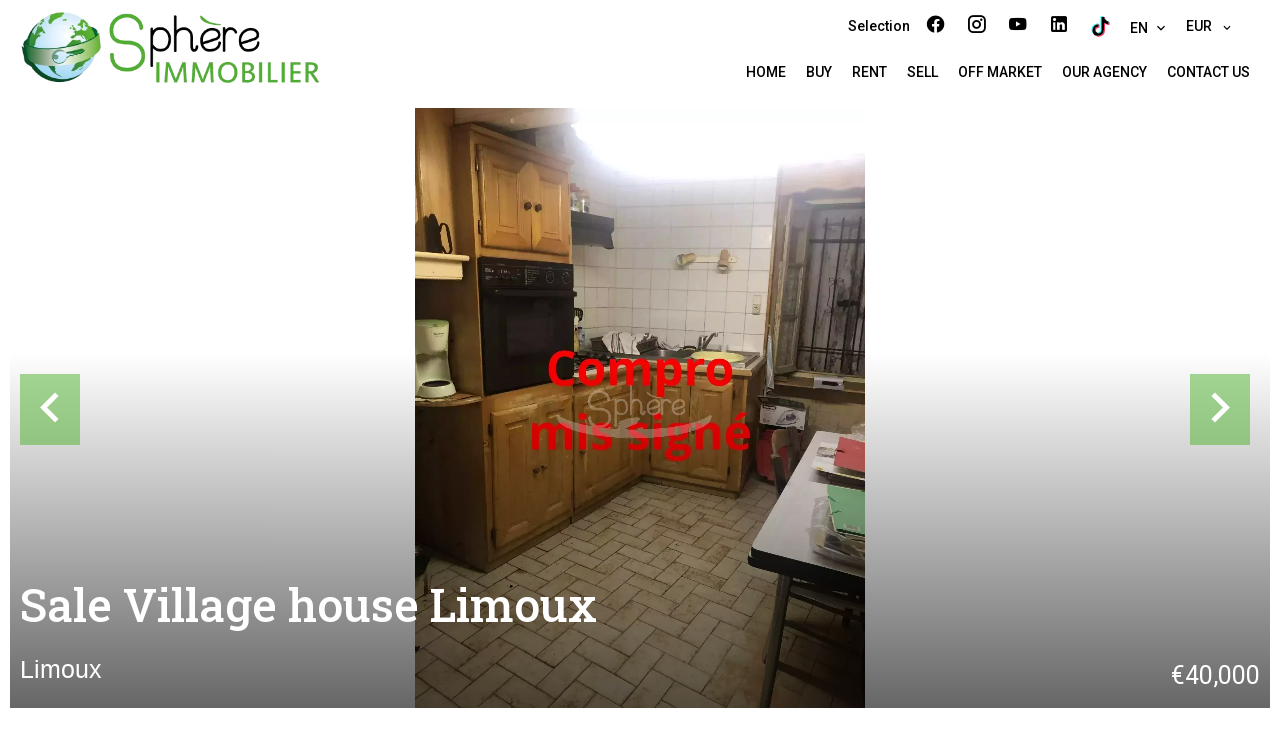

--- FILE ---
content_type: text/html; charset=UTF-8
request_url: https://agence-sphere.com/en/property/sale+house+limoux+82815713
body_size: 14968
content:
<!DOCTYPE html>
<html lang="en" prefix="og: http://ogp.me/ns#">
  <head>

                  <meta charset="UTF-8">
              <title> Property Sale : Village house in Limoux - Agence Sphère.</title>
              <meta name="description" content=" Property Sale : 9 rooms Village house based in Limoux  110 m² - Agence Sphère.">
              <meta property="og:title" content=" Property Sale : Village house in Limoux - Agence Sphère.">
              <meta property="og:description" content=" Property Sale : 9 rooms Village house based in Limoux  110 m² - Agence Sphère.">
              <link rel="canonical" href="https://agence-sphere.com/en/property/sale+house+limoux+82815713">
              <meta property="og:image" content="https://media.apimo.pro/cache/05941fcabcbe183ded595f1980b3d94b_731428eda3_1920-original.jpg">
              <meta property="og:image:width" content="1440">
              <meta property="og:image:height" content="1920">
              <link rel="alternate" href="https://agence-sphere.com/fr/propriete/vente+maison+limoux+maison-de-village+82815713" hreflang="x-default">
              <link rel="alternate" href="https://agence-sphere.com/fr/propriete/vente+maison+limoux+maison-de-village+82815713" hreflang="fr-fr">
              <link rel="alternate" href="https://agence-sphere.com/en/property/sale+house+limoux+82815713" hreflang="en-gb">
              <meta property="og:url" content="https://agence-sphere.com/en/property/sale+house+limoux+82815713">
              <meta name="viewport" content="width=device-width">
          
                                                          <link rel="stylesheet" href="https://d36vnx92dgl2c5.cloudfront.net/vendor/leaflet.markercluster/dist/MarkerCluster.css">                  <link rel="stylesheet" href="https://d36vnx92dgl2c5.cloudfront.net/vendor/leaflet/dist/leaflet.css">                  <link rel="stylesheet" href="https://d36vnx92dgl2c5.cloudfront.net/vendor/Leaflet.fullscreen/dist/leaflet.fullscreen.css">                  <link rel="stylesheet" href="https://d36vnx92dgl2c5.cloudfront.net/vendor/flag-icon-css/css/flag-icon.min.css">                  <link rel="stylesheet" href="https://d36vnx92dgl2c5.cloudfront.net/vendor/select2/dist/css/select2.min.css">                  <link rel="stylesheet" href="https://d36vnx92dgl2c5.cloudfront.net/cache/prod/Zenia-v2/3527/919d0a75f65bda1674124eb1be2f4f1fbc352b89-v1768437144.css">            
                                        <script async src="https://cache.consentframework.com/js/pa/28975/c/u8hMx/stub?lang=en" ></script>                  <script async src="https://choices.consentframework.com/js/pa/28975/c/u8hMx/cmp?lang=en" ></script>                                    <script async src="https://www.googletagmanager.com/gtag/js?id=G-6MYJ51ML8S" ></script>                  <script>
  window.dataLayer = window.dataLayer || [];
  function gtag(){dataLayer.push(arguments);}
  gtag('js', new Date());

  gtag('config', 'G-6MYJ51ML8S');
</script>
                                                                                                                                          
    
    

        
  </head>
  <body class="property chrome  thumbnail eupopup eupopup-bottom">

    <div class="g-recaptcha"></div>
    
    
    	<header>
		<div>
			<div data-id="0" class="zone zone-top-header ">


</div>


			<div data-id="1" class="zone zone-header-left ">

  <div id="6968b2e2a0f53-1" data-module-id="305728" data-instance="1" data-model-namespace="95aa6b577431"
      class="module module-305728 template-2 logo-template-2 module-logo "
            ><a href="/en/" ><img src="https://d36vnx92dgl2c5.cloudfront.net/prod/Zenia-v2/3527/media/17c4ce658773a0d86c395c7916bf05c1.webp"  alt="logo" /></a></div>

</div>


			<div data-id="2" class="zone zone-header-right ">

  <div id="6968b2e2a0ffa-1" data-module-id="305785" data-instance="1" data-model-namespace="1346c3d6a3a6"
      class="module module-305785 template-1 cluster-template-1 module-cluster "
            ><nav id="6968b2e2a31e9-1" data-module-id="305788" data-instance="1" data-model-namespace="f73150204e9d"
      class="module module-305788 template-1 menu-template-1 module-menu inline "
            ><ul><li><a href="/en/selection" target="_self"  data-current=""><span>Selection</span></a></li></ul></nav><div id="6968b2e2a322b-1" data-module-id="305729" data-instance="1" data-model-namespace="baf43ced3a36"
      class="module module-305729 template-1 social-menu-template-1 module-social-menu "
            ><ul><li class="social facebook"><a href="https://www.facebook.com/marielle.garcia.39395/" target="_blank" rel="me"><i class="mdi mdi-facebook"></i><span>Facebook</span></a></li><li class="social instagram"><a href="https://www.instagram.com/sphere.immobilier/" target="_blank" rel="me"><i class="mdi mdi-instagram"></i><span>Instagram</span></a></li><li class="social youtube"><a href="https://youtube.com/channel/#" target="_blank" rel="me"><i class="mdi mdi-youtube"></i><span>Youtube</span></a></li><li class="social linkedin"><a href="https://www.linkedin.com/#" target="_blank" rel="me"><i class="mdi mdi-linkedin"></i><span>Linkedin</span></a></li><li class="social tiktok"><a href="https://www.tiktok.com/#" target="_blank" rel="me"><i class="mdi-bg mdi-tiktok"></i><span>TikTok</span></a></li></ul></div><div id="6968b2e2a324b-1" data-module-id="305787" data-instance="1" data-model-namespace="71e79bc862f1"
      class="module module-305787 template-1 language-template-1 module-language "
            ><div class="hack ApiFieldGroup"><p class="CaptationContent" title="en"><span>en</span></p></div><div class="field-group" data-label="en"><div class="content" style="display:none;"><ul><li ><a href="https://agence-sphere.com/fr/propriete/vente+maison+limoux+maison-de-village+82815713"><span class="culture">
																			français
																	</span></a></li><li  class="current" ><a href="https://agence-sphere.com/en/property/sale+house+limoux+82815713"><span class="culture">
																			English
																	</span></a></li></ul></div></div></div><div id="6968b2e2a3268-1" data-module-id="305810" data-instance="1" data-model-namespace="173eeb525c99"
      class="module module-305810 template-1 currency-template-1 module-currency "
            ><div class="hack ApiFieldGroup"><p class="CaptationContent" title="EUR"><span>EUR</span></p></div><div class="field-group" data-label="EUR"><div class="content" style="display:none;"><form name="currency-form" method="post"><div  class="form-group mb-3 "><div id="currency-form_currency" class="form-control"><input type="radio" id="currency-form_currency_0" name="currency-form[currency]" required="required" value="EUR"/><label for="currency-form_currency_0" class="required">EUR</label></div></div></form></div></div></div></div>
  <nav id="6968b2e2a104b-1" data-module-id="305730" data-instance="1" data-model-namespace="15eb9bd5e02a"
      class="module module-305730 template-1 menu-template-1 module-menu main column "
            ><button><i class="mdi mdi-menu"></i></button><ul><li><a href="/en/" target="_self"  data-current=""><i class="mdi mdi-home"></i><span>Home</span></a></li><li><a href="/en/buy" target="_self"  data-current=""><span>Buy</span></a></li><li><a href="/en/rent" target="_self"  data-current=""><span>Rent</span></a></li><li><a href="/en/sell" target="_self"  data-current=""><span>Sell</span></a></li><li><a href="/en/off-market" target="_self"  data-current=""><span>Off market</span></a></li><li><a href="/en/our-agency" target="_self"  data-current=""><span>Our agency</span></a></li><li><a href="/en/contact-us" target="_self"  data-current=""><span>Contact us</span></a></li></ul></nav>

</div>


		</div>
	</header>

	<section class="wrapper">
			<div data-id="3" class="zone zone-full-width ">

  <div id="6968b2e2a0fa8-1" data-module-id="305746" data-instance="1" data-model-namespace="499354e55fcd"
      class="module module-305746 main template-1 slider-template-1 module-slider 	waiting
"
            ><div class="slider "><div class="" ><a href="https://d36vnx92dgl2c5.cloudfront.net/prod/Zenia-v2/3527/media/69f5a303cdcb693d7f58505c69097ccd.webp" class="click-fullscreen" title="Sale Village house Limoux"><img class="picture portrait" data-position="0" src="https://d36vnx92dgl2c5.cloudfront.net/prod/Zenia-v2/3527/media/69f5a303cdcb693d7f58505c69097ccd.webp" alt="Sale Village house Limoux"></a></a></div><div class="" ><a href="https://d36vnx92dgl2c5.cloudfront.net/prod/Zenia-v2/3527/media/0797e9e494fde29dfd777f7b59f6b7a6.webp" class="click-fullscreen" title="Sale Village house Limoux"><img class="picture portrait img-lazy-load" data-position="1" data-low-src="https://d36vnx92dgl2c5.cloudfront.net/prod/Zenia-v2/3527/media/08eea49ca3ff51c355c7d709b449da8a.webp" data-src="https://d36vnx92dgl2c5.cloudfront.net/prod/Zenia-v2/3527/media/0797e9e494fde29dfd777f7b59f6b7a6.webp" alt="Sale Village house Limoux"></a></a></div><div class="" ><a href="https://d36vnx92dgl2c5.cloudfront.net/prod/Zenia-v2/3527/media/6a8d92334a2ae87c9230e73bda305f36.webp" class="click-fullscreen" title="Sale Village house Limoux"><img class="picture portrait img-lazy-load" data-position="2" data-low-src="https://d36vnx92dgl2c5.cloudfront.net/prod/Zenia-v2/3527/media/f199f1c6d2d77b040ae33c15dbb8e556.webp" data-src="https://d36vnx92dgl2c5.cloudfront.net/prod/Zenia-v2/3527/media/6a8d92334a2ae87c9230e73bda305f36.webp" alt="Sale Village house Limoux"></a></a></div><div class="" ><a href="https://d36vnx92dgl2c5.cloudfront.net/prod/Zenia-v2/3527/media/0c12ec8388ecb9d89c4122aa24b1a305.webp" class="click-fullscreen" title="Sale Village house Limoux"><img class="picture portrait img-lazy-load" data-position="3" data-low-src="https://d36vnx92dgl2c5.cloudfront.net/prod/Zenia-v2/3527/media/18210326b3ed6ba147b8069c9425d25d.webp" data-src="https://d36vnx92dgl2c5.cloudfront.net/prod/Zenia-v2/3527/media/0c12ec8388ecb9d89c4122aa24b1a305.webp" alt="Sale Village house Limoux"></a></a></div><div class="" ><a href="https://d36vnx92dgl2c5.cloudfront.net/prod/Zenia-v2/3527/media/dfa45865c53ec735def42cc37818593c.webp" class="click-fullscreen" title="Sale Village house Limoux"><img class="picture portrait img-lazy-load" data-position="4" data-low-src="https://d36vnx92dgl2c5.cloudfront.net/prod/Zenia-v2/3527/media/562f09d47eff6872d3fb43851ba08444.webp" data-src="https://d36vnx92dgl2c5.cloudfront.net/prod/Zenia-v2/3527/media/dfa45865c53ec735def42cc37818593c.webp" alt="Sale Village house Limoux"></a></a></div><div class="" ><a href="https://d36vnx92dgl2c5.cloudfront.net/prod/Zenia-v2/3527/media/ed8f413d2b0c5d5466aa6457de23017a.webp" class="click-fullscreen" title="Sale Village house Limoux"><img class="picture portrait img-lazy-load" data-position="5" data-low-src="https://d36vnx92dgl2c5.cloudfront.net/prod/Zenia-v2/3527/media/29bafd0243bfd69aaf4d8a06c298626e.webp" data-src="https://d36vnx92dgl2c5.cloudfront.net/prod/Zenia-v2/3527/media/ed8f413d2b0c5d5466aa6457de23017a.webp" alt="Sale Village house Limoux"></a></a></div><div class="" ><a href="https://d36vnx92dgl2c5.cloudfront.net/prod/Zenia-v2/3527/media/41ace8aa3e9de3e700dfe5dcadc4d6ee.webp" class="click-fullscreen" title="Sale Village house Limoux"><img class="picture portrait img-lazy-load" data-position="6" data-low-src="https://d36vnx92dgl2c5.cloudfront.net/prod/Zenia-v2/3527/media/144b02a2118294a554756691fc0c5596.webp" data-src="https://d36vnx92dgl2c5.cloudfront.net/prod/Zenia-v2/3527/media/41ace8aa3e9de3e700dfe5dcadc4d6ee.webp" alt="Sale Village house Limoux"></a></a></div><div class="" ><a href="https://d36vnx92dgl2c5.cloudfront.net/prod/Zenia-v2/3527/media/c088d3bca9a55a1dc33f4eb170fc3d81.webp" class="click-fullscreen" title="Sale Village house Limoux"><img class="picture portrait img-lazy-load" data-position="7" data-low-src="https://d36vnx92dgl2c5.cloudfront.net/prod/Zenia-v2/3527/media/31c88b6a0e8908213cde57eaac7e5f2b.webp" data-src="https://d36vnx92dgl2c5.cloudfront.net/prod/Zenia-v2/3527/media/c088d3bca9a55a1dc33f4eb170fc3d81.webp" alt="Sale Village house Limoux"></a></a></div><div class="" ><a href="https://d36vnx92dgl2c5.cloudfront.net/prod/Zenia-v2/3527/media/7c742307e45bccd5616d01b9047a91c7.webp" class="click-fullscreen" title="Sale Village house Limoux"><img class="picture portrait img-lazy-load" data-position="8" data-low-src="https://d36vnx92dgl2c5.cloudfront.net/prod/Zenia-v2/3527/media/1ac87c6594fe4677c6e66b9031a2768f.webp" data-src="https://d36vnx92dgl2c5.cloudfront.net/prod/Zenia-v2/3527/media/7c742307e45bccd5616d01b9047a91c7.webp" alt="Sale Village house Limoux"></a></a></div><div class="" ><a href="https://d36vnx92dgl2c5.cloudfront.net/prod/Zenia-v2/3527/media/c1871a94629c108f32157a358926dacb.webp" class="click-fullscreen" title="Sale Village house Limoux"><img class="picture portrait img-lazy-load" data-position="9" data-low-src="https://d36vnx92dgl2c5.cloudfront.net/prod/Zenia-v2/3527/media/0de2e3c96d0ffc0f95c6587b4988a459.webp" data-src="https://d36vnx92dgl2c5.cloudfront.net/prod/Zenia-v2/3527/media/c1871a94629c108f32157a358926dacb.webp" alt="Sale Village house Limoux"></a></a></div><div class="" ><a href="https://d36vnx92dgl2c5.cloudfront.net/prod/Zenia-v2/3527/media/01467ff3480ccefa87d7692ebc24e005.webp" class="click-fullscreen" title="Sale Village house Limoux"><img class="picture portrait img-lazy-load" data-position="10" data-low-src="https://d36vnx92dgl2c5.cloudfront.net/prod/Zenia-v2/3527/media/cb2ee05a46816a91eb2b75c716fc1c74.webp" data-src="https://d36vnx92dgl2c5.cloudfront.net/prod/Zenia-v2/3527/media/01467ff3480ccefa87d7692ebc24e005.webp" alt="Sale Village house Limoux"></a></a></div><div class="" ><a href="https://d36vnx92dgl2c5.cloudfront.net/prod/Zenia-v2/3527/media/c581f7bf3dd23a004dbf84a58b07c453.webp" class="click-fullscreen" title="Sale Village house Limoux"><img class="picture portrait img-lazy-load" data-position="11" data-low-src="https://d36vnx92dgl2c5.cloudfront.net/prod/Zenia-v2/3527/media/0bec0a9e2395f0dea7e437f956e103b2.webp" data-src="https://d36vnx92dgl2c5.cloudfront.net/prod/Zenia-v2/3527/media/c581f7bf3dd23a004dbf84a58b07c453.webp" alt="Sale Village house Limoux"></a></a></div><div class="" ><a href="https://d36vnx92dgl2c5.cloudfront.net/prod/Zenia-v2/3527/media/0945611bc76e364e35c5da4cba3ee02b.webp" class="click-fullscreen" title="Sale Village house Limoux"><img class="picture portrait img-lazy-load" data-position="12" data-low-src="https://d36vnx92dgl2c5.cloudfront.net/prod/Zenia-v2/3527/media/e9a959b0b13b5de407602616594d2ef9.webp" data-src="https://d36vnx92dgl2c5.cloudfront.net/prod/Zenia-v2/3527/media/0945611bc76e364e35c5da4cba3ee02b.webp" alt="Sale Village house Limoux"></a></a></div><div class="" ><a href="https://d36vnx92dgl2c5.cloudfront.net/prod/Zenia-v2/3527/media/c3aa083d9f5809e28a64adc645a4f6c9.webp" class="click-fullscreen" title="Sale Village house Limoux"><img class="picture portrait img-lazy-load" data-position="13" data-low-src="https://d36vnx92dgl2c5.cloudfront.net/prod/Zenia-v2/3527/media/7e0c9e0b42ebe95044d9f7ee3a1a3005.webp" data-src="https://d36vnx92dgl2c5.cloudfront.net/prod/Zenia-v2/3527/media/c3aa083d9f5809e28a64adc645a4f6c9.webp" alt="Sale Village house Limoux"></a></a></div><div class="" ><a href="https://d36vnx92dgl2c5.cloudfront.net/prod/Zenia-v2/3527/media/6a661ab2a85ab9459a49721f5959cb4a.webp" class="click-fullscreen" title="Sale Village house Limoux"><img class="picture portrait img-lazy-load" data-position="14" data-low-src="https://d36vnx92dgl2c5.cloudfront.net/prod/Zenia-v2/3527/media/9a54f8623b1ac367dac8b5e1aa689aff.webp" data-src="https://d36vnx92dgl2c5.cloudfront.net/prod/Zenia-v2/3527/media/6a661ab2a85ab9459a49721f5959cb4a.webp" alt="Sale Village house Limoux"></a></a></div><div class="" ><a href="https://d36vnx92dgl2c5.cloudfront.net/prod/Zenia-v2/3527/media/ed8f413d2b0c5d5466aa6457de23017a.webp" class="click-fullscreen" title="Sale Village house Limoux"><img class="picture portrait img-lazy-load" data-position="15" data-low-src="https://d36vnx92dgl2c5.cloudfront.net/prod/Zenia-v2/3527/media/29bafd0243bfd69aaf4d8a06c298626e.webp" data-src="https://d36vnx92dgl2c5.cloudfront.net/prod/Zenia-v2/3527/media/ed8f413d2b0c5d5466aa6457de23017a.webp" alt="Sale Village house Limoux"></a></a></div></div><div class="api-spinner"><div class="bounce1"></div><div class="bounce2"></div><div class="bounce3"></div></div></div>
  <div id="6968b2e2a106e-1" data-module-id="305747" data-instance="1" data-model-namespace="2b9ae6dda0f4"
      class="module module-305747 template-19 property-info-template-19 module-property-info "
            data-property-id="82815713"><h1>Sale Village house Limoux<br><span>Limoux</span><br></h1><p class="price">€40,000</p></div>

</div>


	<section data-id="4" class="zone zone-top-content ">


</section>


	<section class="row-2 clearfix">
		<div data-id="5" class="zone zone-left-content ">

  <div id="6968b2e2a0fd4-1" data-module-id="305748" data-instance="1" data-model-namespace="4cb543595a0b"
      class="module module-305748 template-1 breadcrumb-template-1 module-breadcrumb "
            ><nav><ul><li class="module-breadcrumb-tab"><a href="/en/">Homepage</a></li><li class="module-breadcrumb-tab"><h2><a>Sale village house Limoux, 9 rooms, 4 bedrooms, 110 m², €40,000</a></h2></li></ul></nav></div>
  <div id="6968b2e2a108e-1" data-module-id="305749" data-instance="1" data-model-namespace="323050c17b54"
      class="module module-305749 template-4 property-info-template-4 module-property-info "
            data-property-id="82815713"><div class="module-header"><h3 class="module-header-title">Additional information</h3></div><h3 class="title property-title-4" >Sale Village house Limoux</h3><span class="price">€40,000</span><p class="comment" id="description"></p></div>
  <div id="6968b2e2a1113-1" data-module-id="305824" data-instance="1" data-model-namespace="4171b7e90edd"
      class="module module-305824 template-17 property-info-template-17 module-property-info "
            data-property-id="82815713"><div class="module-header"><h2 class="module-header-title">Other visuals</h2></div><p class="no-information">
      No information available
    </p></div>
  <div id="6968b2e2a1162-1" data-module-id="305756" data-instance="1" data-model-namespace="133879fa5907"
      class="module module-305756 template-1 cluster-template-1 module-cluster "
            ><div id="6968b2e2a4a51-1" data-module-id="305752" data-instance="1" data-model-namespace="c21eb93eda5e"
      class="module module-305752 template-5 property-info-template-5 module-property-info "
            data-property-id="82815713"><div class="module-header"><h3 class="module-header-title">Areas</h3></div><ul><li>
          1 Lobby <span>2 m²</span></li><li>
          1 Kitchen <span>10 m²</span></li><li>
          1 Living-room <span>14 m²</span></li><li>
          1 Dining room <span>17 m²</span></li><li>
          1 Bathroom <span>7 m²</span></li><li>
          1 Garage <span>60 m²</span></li><li>
          1 Bedroom <span>15 m²</span></li><li>
          1 Bedroom <span>13 m²</span></li><li>
          1 Bedroom <span>17 m²</span></li><li>
          1 Bedroom <span>18 m²</span></li><li>
          1 Walk-in wardrobe <span>15 m²</span></li></ul></div><div id="6968b2e2a4a95-1" data-module-id="305753" data-instance="1" data-model-namespace="b49824560d0f"
      class="module module-305753 template-8 property-info-template-8 module-property-info "
            data-property-id="82815713"><div class="module-header"><h3 class="module-header-title">Proximities</h3></div><ul><li>Town centre <span>10 minutes</span></li><li>Primary school <span>10 minutes</span></li><li>Secondary school <span>10 minutes</span></li><li>Doctor <span>10 minutes</span></li><li>Supermarket <span>10 minutes</span></li></ul></div><div id="6968b2e2a4abb-1" data-module-id="305754" data-instance="1" data-model-namespace="347514b6b26d"
      class="module module-305754 template-6 property-info-template-6 module-property-info "
            data-property-id="82815713"><div class="module-header"><h3 class="module-header-title">Services</h3></div><ul class="list-inline list-inline-30"><li>Fireplace</li></ul></div><div id="6968b2e2a4ae2-1" data-module-id="305755" data-instance="1" data-model-namespace="d539806f6c82"
      class="module module-305755 template-7 property-info-template-7 module-property-info "
            data-property-id="82815713"><div class="module-header"><h3 class="module-header-title">Legal notice</h3></div><ul><li>
          Agency fees payable by vendor
                  </li><li>
          Land value tax
          <span>540 € / year</span></li><li>
          Logement à consommation énergétique excessive : classe F
                  </li><li>
          Information on the risks to which this property is exposed is available on the Georisques website: www.georisques.gouv.fr
                  </li></ul></div></div>
  <div id="6968b2e2a11ef-1" data-module-id="305763" data-instance="1" data-model-namespace="82ddb5ec487e"
      class="module module-305763 template-33 property-info-template-33 module-property-info "
            data-property-id="82815713"><div class="module-header"><h2 class="module-header-title">Energy efficiency</h2></div><div class="energy-diagnostics"><div class="diagnostic diagnostic-1"><img src="[data-uri]" alt="Diagnostic Graph"></div><div class="diagnostic diagnostic-2"><img src="[data-uri]" alt="Diagnostic Graph"></div></div></div>

</div>


		<div data-id="6" class="zone zone-right-content ">

  <div id="6968b2e2a1027-1" data-module-id="305846" data-instance="1" data-model-namespace="2085ddfa1128"
      class="module module-305846 template-3 property-info-template-3 module-property-info "
            data-property-id="82815713"><h3 class="title property-title-3"> Summary</h3><div class="summary details clearfix"><ul><li>Reference <span>2239</span></li><li>Rooms <span>9 rooms</span></li><li>Area <span>110 m²</span></li><li>Heating device <span>Central</span></li><li>Heating type <span>Fuel oil</span></li><li>Hot water device <span>Boiler</span></li><li>Hot water access <span>Individual</span></li><li>Waste water <span>Main drainage</span></li><li>Condition <span>Requires renovation</span></li></ul></div></div>
  <div id="6968b2e2a10c6-1" data-module-id="305757" data-instance="1" data-model-namespace="d3cc8c5de84c"
      class="module module-305757 template-1 leafletmap-template-1 module-leaflet-map module-map "
            ><div id="6968b2e2a10c6-1-inner-map" class="inner-map"></div></div>
  <div id="6968b2e2a1181-1" data-module-id="305759" data-instance="1" data-model-namespace="44f6849f090d"
      class="module module-305759 template-3 share-template-3 module-share "
            ><div class="module-header"><h3 class="module-header-title">Share</h3></div><div class="content"><ul><li class="social facebook icon-facebook icon-border"><a href="#"><i class="mdi mdi-facebook"></i><span>Facebook</span></a></li><li class="social twitter icon-twitter icon-border"><a href="#"><i class="mdi mdi-twitter"></i><span>Twitter</span></a></li><li class="social linkedin icon-linkedin icon-border"><a href="#"><i class="mdi mdi-linkedin"></i><span>Linkedin</span></a></li><li class="social whatsapp icon-whatsapp icon-border"><a href="#"><i class="mdi mdi-whatsapp"></i><span>Whatsapp</span></a></li><li class="social email icon-email icon-border"><a href="#popup-6968b2e2a1181-1" id="open-popup-share-6968b2e2a1181-1"><i class="mdi mdi-email"></i><span>email</span></a></li></ul></div><div id="popup-6968b2e2a1181-1" class="popup-module-share popup-module-305759 template-3 mfp-hide"><div class="picture ratioPicture"><img class="picture img-lazy-load"  src="https://d36vnx92dgl2c5.cloudfront.net/prod/Zenia-v2/3527/media/5911cdf1366312d7234d38f56d336fa9.webp" data-src="https://d36vnx92dgl2c5.cloudfront.net/prod/Zenia-v2/3527/media/69f5a303cdcb693d7f58505c69097ccd.webp" alt="13"></div><h2>Sale Village house, Limoux </h2><h3>Share this property by e-mail </h2><form name="share-form-305759" method="post" action="https://agence-sphere.com/en/property/sale+house+limoux+82815713"><div class="field email_from email"><input type="email" id="share-form-305759_email_from" name="share-form-305759[email_from]" required="required" placeholder="Your e-mail" class="" /></div><div class="field email_to email"><input type="email" id="share-form-305759_email_to" name="share-form-305759[email_to]" required="required" placeholder="to" class="" /></div><div class="field message textarea"><textarea id="share-form-305759_message" name="share-form-305759[message]" placeholder="Message" class=""></textarea></div><div class="field recaptcha recaptcha"><script>

                    window.onloadCallback = function() {
                        $('.g-recaptcha').each(function(i, v) {
                            const $placeholder = $(this)

                            $placeholder.data('widget-id', i);

                            grecaptcha.render( this, {
                                callback: function( token ) {

                                    return new Promise(function(resolve, reject) {
                                    if( grecaptcha === undefined ) {
                                        console.log( 'reCaptcha not defined' )
                                        reject()
                                    }

                                    var response = grecaptcha.getResponse( $placeholder.data('widget-id') )
                                    if( !response ) {
                                        console.log( 'Could not get reCaptcha response' )
                                        reject()
                                    }

                                    const $form = $placeholder.closest('form')

                                    $form.find('.g-recaptcha-response').val( token )
                                    // Add a class that will be used to bypass the prevented submit event
                                    $form.addClass('recap-done')
                                    // submit by clicking the submit button of your form
                                    .find('[type="submit"]').trigger('click')
                                    resolve()
                                    grecaptcha.reset( $placeholder.data('widget-id') )
                                    })
                                },
                                sitekey: '6LctG6wUAAAAALSwjJO9bWoLzy3gi7yZn305f91K',
                                size: 'invisible', // This makes the real reCaptcha V2 Invisible
                            });
                        });
                    };

                </script><div class="g-recaptcha" data-sitekey="6LctG6wUAAAAALSwjJO9bWoLzy3gi7yZn305f91K"></div></div><div class="rgpd"><input type="checkbox" required><label>I have read and accept the <a href="/en/legal-notice">privacy policy</a> of this website</label></div><div><button type="submit" id="share-form-305759_submit" name="share-form-305759[submit]" class="submit">Send</button></div></form></div></div>
  <div id="6968b2e2a1215-1" data-module-id="305764" data-instance="1" data-model-namespace="6665651e33e1"
      class="module module-305764 template-1 similar-template-1 module-similar empty "
            ><div class="module-header"><h3 class="module-header-title">Similar properties</h3></div></div>

</div>


	</section>
	<section data-id="7" class="zone zone-bottom-content ">

  <div id="6968b2e2a0ec9-1" data-module-id="305760" data-instance="1" data-model-namespace="6bd4b3e4d7bf"
      class="module module-305760 template-1 cluster-template-1 module-cluster "
            ><div id="6968b2e2a2469-1" data-module-id="305761" data-instance="1" data-model-namespace="0d11e1da27dc"
      class="module module-305761 template-1 user-template-1 module-user "
            ><ul class="listing"><li class=" col col-3"><div class="container"><div class="picture"><div class="userBubble"><a href="/en/team/8660"><img class="img-lazy-load" src="https://d36vnx92dgl2c5.cloudfront.net/prod/Zenia-v2/3527/media/68d03fd8e94bd894ec7f2a0991090f19.webp" alt="Marielle GARCIA"></a></div></div><div class="info"><h3><a href="/en/team/8660">
																		Marielle
									GARCIA
																		</a><em>Company manager</em></h3><p><span class="phone"><i class="mdi mdi-phone"></i><a href="tel:+33468315408">+33 4 68 31 54 08</a></span><span class="mobile"><i class="mdi mdi-cellphone-iphone"></i><a href="tel:+33677832891">+33 6 77 83 28 91</a></span><br><span class="email"><i class="mdi mdi-email-outline"></i><a href="mailto:contact@agence-sphere.com">contact@agence-sphere.com</a></span></p></div></div></li></ul></div><div id="6968b2e2a24cc-1" data-module-id="305762" data-instance="1" data-model-namespace="d3d1b4c95b0a"
      class="module module-305762 template-1 contact-template-1 module-contact "
            ><div class="module-header"><h2 class="module-header-title">Request additional information</h2></div><form name="contact-form-305762" method="post" action="https://agence-sphere.com/en/property/sale+house+limoux+82815713"><div class="field firstname text"><input type="text" id="contact-form-305762_firstname" name="contact-form-305762[firstname]" required="required" placeholder="Firstname" class="" name="firstname" /></div><div class="field lastname text"><input type="text" id="contact-form-305762_lastname" name="contact-form-305762[lastname]" required="required" placeholder="Lastname" class="" name="lastname" /></div><div class="field email email"><input type="email" id="contact-form-305762_email" name="contact-form-305762[email]" required="required" placeholder="E-mail" class="" name="email" /></div><div class="field phone tel"><input id="contact-form-305762_phone" name="contact-form-305762[phone]" required="required" placeholder="Phone" class="" name="phone" type="tel" default-value=""  /></div><div class="field message textarea"><textarea id="contact-form-305762_message" name="contact-form-305762[message]" placeholder="Message" class="" name="message"></textarea></div><div class="field recaptcha recaptcha"><script>

                    window.onloadCallback = function() {
                        $('.g-recaptcha').each(function(i, v) {
                            const $placeholder = $(this)

                            $placeholder.data('widget-id', i);

                            grecaptcha.render( this, {
                                callback: function( token ) {

                                    return new Promise(function(resolve, reject) {
                                    if( grecaptcha === undefined ) {
                                        console.log( 'reCaptcha not defined' )
                                        reject()
                                    }

                                    var response = grecaptcha.getResponse( $placeholder.data('widget-id') )
                                    if( !response ) {
                                        console.log( 'Could not get reCaptcha response' )
                                        reject()
                                    }

                                    const $form = $placeholder.closest('form')

                                    $form.find('.g-recaptcha-response').val( token )
                                    // Add a class that will be used to bypass the prevented submit event
                                    $form.addClass('recap-done')
                                    // submit by clicking the submit button of your form
                                    .find('[type="submit"]').trigger('click')
                                    resolve()
                                    grecaptcha.reset( $placeholder.data('widget-id') )
                                    })
                                },
                                sitekey: '6LctG6wUAAAAALSwjJO9bWoLzy3gi7yZn305f91K',
                                size: 'invisible', // This makes the real reCaptcha V2 Invisible
                            });
                        });
                    };

                </script><div class="g-recaptcha" data-sitekey="6LctG6wUAAAAALSwjJO9bWoLzy3gi7yZn305f91K"></div></div><div class="rgpd"><input type="checkbox" required><label>I have read and accept the <a href="/en/legal-notice">privacy policy</a> of this website</label></div><div><button type="submit" id="contact-form-305762_submit" name="contact-form-305762[submit]" class="submit">
                Send
    </button></div></form></div></div>

</section>


	</section>

	<footer>
		<div data-id="8" class="zone zone-footer ">

  <nav id="6968b2e2a0f80-1" data-module-id="305731" data-instance="1" data-model-namespace="634c0039156f"
      class="module module-305731 template-1 menu-template-1 module-menu inline "
            ><ul><li><a href="/en/" target="_self"  data-current=""><i class="mdi mdi-home"></i><span>Home</span></a></li><li><a href="/en/buy" target="_self"  data-current=""><span>Buy</span></a></li><li><a href="/en/our-agency" target="_self"  data-current=""><span>Our agency</span></a></li><li><a href="/en/contact-us" target="_self"  data-current=""><span>Contact us</span></a></li></ul></nav>
  <div id="6968b2e2a113f-1" data-module-id="305734" data-instance="1" data-model-namespace="7d0b5f51c10a"
      class="module module-305734 template-1 social-menu-template-1 module-social-menu "
            ><ul><li class="social facebook"><a href="https://www.facebook.com/marielle.garcia.39395/" target="_blank" rel="me"><i class="mdi mdi-facebook"></i><span>Facebook</span></a></li><li class="social instagram"><a href="https://www.instagram.com/sphere.immobilier/" target="_blank" rel="me"><i class="mdi mdi-instagram"></i><span>Instagram</span></a></li><li class="social youtube"><a href="https://youtube.com/channel/#" target="_blank" rel="me"><i class="mdi mdi-youtube"></i><span>Youtube</span></a></li><li class="social linkedin"><a href="https://www.linkedin.com/#" target="_blank" rel="me"><i class="mdi mdi-linkedin"></i><span>Linkedin</span></a></li><li class="social tiktok"><a href="https://www.tiktok.com/#" target="_blank" rel="me"><i class="mdi-bg mdi-tiktok"></i><span>TikTok</span></a></li></ul></div>

</div>


		<div data-id="9" class="zone zone-legal ">

  <div id="6968b2e2a10f0-1" data-module-id="305777" data-instance="1" data-model-namespace="b8ec1c20d0d8"
      class="module module-305777 template-3 legal-template-3 module-legal template3 "
            ><nav><ul><li><a href="/en/">
					©2026
					Agence Sphère
				</a></li><li ><a href="/en/legal-notice">Legal notice</a></li><li ><a href="/en/legals/fees">Agency fees</a></li><li><a href='javascript:Sddan.cmp.displayUI()'>Change cookies settings</a></li><li><a href="https://apimo.net/fr/site-internet/">
										Design by <span>Apimo™</span></a></li></ul></nav></div>

</div>


	</footer>

                      <link media="print"onload="this.media='all'"rel="stylesheet" href="https://d36vnx92dgl2c5.cloudfront.net/static/Realtix/Global/mdi/css/materialdesignicons.min.css">                  <link media="print"onload="this.media='all'"rel="stylesheet" href="https://d36vnx92dgl2c5.cloudfront.net/vendor/kernel-webfont/build/css/icons.css">                                                                                                                        
    
                  <script src="https://d36vnx92dgl2c5.cloudfront.net/cache/prod/Zenia-v2/3527/model/27f7098606ea3a4efc3d54e3cf6bfd09c6c50932-v1768469219.1067.js" ></script>                                                      <script src="https://d36vnx92dgl2c5.cloudfront.net/vendor/jquery/dist/jquery.min.js" ></script>                                                      <script src="https://d36vnx92dgl2c5.cloudfront.net/vendor/owl.carousel/owl.carousel.js" ></script>                  <script type="application/ld+json">
{
  "@context": "https://schema.org/",
  "@type": "Product",
  "name": "module_property_info_title",
  "image": [
          "https://d36vnx92dgl2c5.cloudfront.net/prod/Zenia-v2/3527/media/69f5a303cdcb693d7f58505c69097ccd.webp",          "https://d36vnx92dgl2c5.cloudfront.net/prod/Zenia-v2/3527/media/0797e9e494fde29dfd777f7b59f6b7a6.webp",          "https://d36vnx92dgl2c5.cloudfront.net/prod/Zenia-v2/3527/media/6a8d92334a2ae87c9230e73bda305f36.webp",          "https://d36vnx92dgl2c5.cloudfront.net/prod/Zenia-v2/3527/media/0c12ec8388ecb9d89c4122aa24b1a305.webp",          "https://d36vnx92dgl2c5.cloudfront.net/prod/Zenia-v2/3527/media/dfa45865c53ec735def42cc37818593c.webp",          "https://d36vnx92dgl2c5.cloudfront.net/prod/Zenia-v2/3527/media/ed8f413d2b0c5d5466aa6457de23017a.webp",          "https://d36vnx92dgl2c5.cloudfront.net/prod/Zenia-v2/3527/media/41ace8aa3e9de3e700dfe5dcadc4d6ee.webp",          "https://d36vnx92dgl2c5.cloudfront.net/prod/Zenia-v2/3527/media/c088d3bca9a55a1dc33f4eb170fc3d81.webp",          "https://d36vnx92dgl2c5.cloudfront.net/prod/Zenia-v2/3527/media/7c742307e45bccd5616d01b9047a91c7.webp",          "https://d36vnx92dgl2c5.cloudfront.net/prod/Zenia-v2/3527/media/c1871a94629c108f32157a358926dacb.webp",          "https://d36vnx92dgl2c5.cloudfront.net/prod/Zenia-v2/3527/media/01467ff3480ccefa87d7692ebc24e005.webp",          "https://d36vnx92dgl2c5.cloudfront.net/prod/Zenia-v2/3527/media/c581f7bf3dd23a004dbf84a58b07c453.webp",          "https://d36vnx92dgl2c5.cloudfront.net/prod/Zenia-v2/3527/media/0945611bc76e364e35c5da4cba3ee02b.webp",          "https://d36vnx92dgl2c5.cloudfront.net/prod/Zenia-v2/3527/media/c3aa083d9f5809e28a64adc645a4f6c9.webp",          "https://d36vnx92dgl2c5.cloudfront.net/prod/Zenia-v2/3527/media/6a661ab2a85ab9459a49721f5959cb4a.webp",          "https://d36vnx92dgl2c5.cloudfront.net/prod/Zenia-v2/3527/media/ed8f413d2b0c5d5466aa6457de23017a.webp"       ],
  "sku": "82815713",
  "brand": {
    "@type": "Organization",
    "name": "Agence Sphère"
  },
    "offers": {
    "@type": "Offer",
    "url": "https://agence-sphere.com/en/property/sale+house+limoux+82815713",
    "priceCurrency": "EUR",
        "price": "40000.00",
        "priceValidUntil": "2026-02-15",
    "availability": "InStock",
    "seller": {
      "@type": "Organization",
      "name": "Agence Sphère"
    }
  }
}
</script>
                  <script src="https://d36vnx92dgl2c5.cloudfront.net/vendor/leaflet/dist/leaflet.js" ></script>                  <script src="https://d36vnx92dgl2c5.cloudfront.net/vendor/Leaflet.fullscreen/dist/Leaflet.fullscreen.min.js" ></script>                  <script src="https://d36vnx92dgl2c5.cloudfront.net/vendor/leaflet.markercluster/dist/leaflet.markercluster.js" ></script>                  <script src="https://d36vnx92dgl2c5.cloudfront.net/vendor/select2/dist/js/select2.full.min.js" ></script>                  <script src="https://d36vnx92dgl2c5.cloudfront.net/cache/prod/Zenia-v2/3527/757c6bf4da14feb55bf0b08aa35324d033392972-v1768437144.js" ></script>        
        
    
    <div class="recaptcha-terms">
      <p>This site is protected by reCAPTCHA and the Google <a target="_blank" href="https://policies.google.com/privacy">Privacy Policy</a> and <a target="_blank" href="https://policies.google.com/terms">Terms of Service</a> apply.</p>
    </div>

  </body>
</html>


--- FILE ---
content_type: application/javascript
request_url: https://d36vnx92dgl2c5.cloudfront.net/cache/prod/Zenia-v2/3527/model/27f7098606ea3a4efc3d54e3cf6bfd09c6c50932-v1768469219.1067.js
body_size: 15667
content:
var model = {"http_accept":"text\/html,application\/xhtml+xml,application\/xml;q=0.9,image\/webp,image\/apng,*\/*;q=0.8,application\/signed-exchange;v=b3;q=0.9","culture":"en_GB","language":"en","country":"gb","currency":"EUR","url_parameters":{"property_category_i18n":"sale","property_type_i18n":"house","property_city_name":"limoux","search_property_id":"82815713"},"cookies_enabled":true,"session_id":"","analytics_ids":["G-6MYJ51ML8S"],"6bd4b3e4d7bf":{"_subtitle_tag":"h3","_title_tag":"h2","wrapper":false,"nbrColumns":1,"bg":false},"95aa6b577431":{"_subtitle_tag":"h3","_title_tag":"h2"},"634c0039156f":{"_subtitle_tag":"h3","_title_tag":"p"},"499354e55fcd":{"_subtitle_tag":"h3","_title_tag":"h2","slide_counter":16,"show_thumbnail":false,"description_enable":true,"property_title":false,"property_price":false,"property_room":false,"property_area":false,"property_areaOutdoor":false,"property_bedroom":false,"property_bathroom":false,"autoplay":false,"autoplay_timeout":5000,"show_max_pictures":1,"show_navigation":true,"loop_enable":true,"responsive":null,"sync_slide_thumbnail":false,"thumbnail_loop_enable":false,"thumbnail_show_max_pictures":10,"thumbnail_responsive":null,"animate_in":"","animate_out":"","height_1280":600,"height_1024":550,"height_768":440,"height_640":330,"height_360":250,"thumbnail_height":100,"show_dots":false,"center":false,"thumbnail_center":false,"margin":2,"thumbnail_margin":10,"orientation_class":true,"can_fullscreen":true,"stage_padding":null,"thumbnail_stage_padding":null,"rtl":false,"video":false,"video_autoplay":true,"video_loop":false,"video_muted":true,"video_controls":true,"video_autoplay_next":true,"show_properties":true},"4cb543595a0b":{"_subtitle_tag":"h3","_title_tag":"h2"},"1346c3d6a3a6":{"_subtitle_tag":"h3","_title_tag":"h2","wrapper":false,"nbrColumns":1,"bg":false},"2085ddfa1128":{"_subtitle_tag":"h3","_title_tag":"h2","rates":[],"bookings":[],"template":3,"selection_action":false,"url":null,"yatmo_key":null},"15eb9bd5e02a":{"_subtitle_tag":"h3","_title_tag":"h2"},"2b9ae6dda0f4":{"_subtitle_tag":"h3","_title_tag":"h1","rates":[],"bookings":[],"template":19,"selection_action":false,"url":null,"yatmo_key":null},"323050c17b54":{"_subtitle_tag":"h3","_title_tag":"h3","_title":"Additional information","rates":[],"bookings":[],"template":4,"selection_action":false,"url":null,"yatmo_key":null},"d3cc8c5de84c":{"_subtitle_tag":"h3","_title_tag":"h2","name":"LeafletMap","listing":[{"id":82815713,"publish_address":0,"latitude":43.05057,"longitude":2.23879,"radius":"1000","country":"FR","type":2,"agency_id":3582,"namespace":"apimo","is_from_brand_sharing":false,"visited":false,"internal_generated_url":{"segment_separators":["\/","+"],"_external":0,"_routing":{},"_path":{},"_variables":{"search_property_id":0},"_variables_counter":1,"_name":"en-gb_12_3","url_parameters":{"search_property_id":"82815713"},"url":"\/en\/property\/82815713"}}],"properties":[],"agencies":[],"users":[],"bigdatas":[],"zoom":null,"latitude":null,"longitude":null,"marker_icon":"mdi mdi-circle","theme":"https:\/\/cartodb-basemaps-{s}.global.ssl.fastly.net\/rastertiles\/voyager\/{z}\/{x}\/{y}{r}.png","satellite_theme":"http:\/\/server.arcgisonline.com\/ArcGIS\/rest\/services\/World_Imagery\/MapServer\/tile\/{z}\/{y}\/{x}","marker_icon_agency":"mdi mdi-bank","marker_icon_user":"mdi mdi-account","marker_icon_bigdata":"mdi mdi-account","marker_icon_type_1":"mdi mdi-home-modern","marker_icon_type_2":"mdi mdi-home-variant","marker_icon_type_3":"mdi mdi-terrain","marker_icon_type_4":"mdi mdi-store","marker_icon_type_5":"mdi mdi-parking","marker_icon_type_6":"mdi mdi-domain","marker_icon_type_7":"mdi mdi-clipboard","marker_icon_type_8":"mdi mdi-ferry","marker_icon_type_9":"mdi mdi-google-nearby","marker_icon_type_10":"mdi mdi-google-nearby","icon_selection":"mdi mdi-heart","property_payload":{"search":{"id":"82815713"},"culture":"en_GB","compression":true,"limit":0,"column":["id","publish_address","latitude","longitude","radius","country","type","agency_id"],"simplified":true},"agency_payload":[],"user_payload":[],"cluster_enable":true,"cluster_agency":true,"cluster_user":true,"cluster_bigdata":true,"center_on_click":true,"popup_enable":false,"transit_layer_enable":true,"dragging_enable":true,"zoom_control_enable":true,"fullscreen_control_enable":true,"double_click_zoom":true,"selection_action":false,"property_ajax_load":false,"save_location":false,"accuracy":4,"show_radius":false,"yatmo_key":null,"show_selection_only":false},"b8ec1c20d0d8":{"_subtitle_tag":"h3","_title_tag":"h2"},"4171b7e90edd":{"_subtitle_tag":"h3","_title_tag":"h3","_title":"Other visuals","rates":[],"bookings":[],"template":17,"selection_action":false,"url":null,"yatmo_key":null},"7d0b5f51c10a":{"_subtitle_tag":"h3","_title_tag":"p"},"133879fa5907":{"_subtitle_tag":"h3","_title_tag":"h2","wrapper":false,"nbrColumns":1,"bg":false},"44f6849f090d":{"_subtitle_tag":"h3","_title_tag":"h3","_title":"Share","page_url":"https:\/\/agence-sphere.com\/en\/property\/sale+house+limoux+82815713","fields":{"share-form":{"name":"share-form","type":"Form","target_fields":["email_from","email_to","message","recaptcha","submit"],"template":"..\/src\/Apimo\/CoreBundle\/Plugins\/Share\/Resources\/twig\/search_field.html.twig"},"email_from":{"name":"from","type":"Email","required":1,"label_enable":0,"placeholder_enable":1,"rank":0,"zone":"basic","template":"..\/src\/Apimo\/CoreBundle\/Plugins\/Share\/Resources\/twig\/search_field.html.twig"},"email_to":{"name":"to","type":"Email","required":1,"label_enable":0,"placeholder_enable":1,"rank":0,"zone":"basic","template":"..\/src\/Apimo\/CoreBundle\/Plugins\/Share\/Resources\/twig\/search_field.html.twig"},"message":{"name":"Message","type":"Textarea","required":0,"label_enable":0,"placeholder_enable":1,"rank":0,"zone":"basic","template":"..\/src\/Apimo\/CoreBundle\/Plugins\/Share\/Resources\/twig\/search_field.html.twig"},"recaptcha":{"name":"Recaptcha","type":"Recaptcha","label_enable":0,"rank":0,"zone":"basic","template":"..\/src\/Apimo\/CoreBundle\/Plugins\/Share\/Resources\/twig\/search_field.html.twig"},"submit":{"name":"Send","type":"Submit","template":"..\/src\/Apimo\/CoreBundle\/Plugins\/Share\/Resources\/twig\/search_field.html.twig"}},"property":{"id":82815713,"agency_id":3582,"reference":"2239","user_id":8660,"step":3,"status":30,"group":1,"parent":null,"category":1,"subcategory":null,"name":null,"type":2,"subtype":13,"address":null,"address_more":null,"country":"FR","location":null,"latitude":43.05057,"longitude":2.23879,"rooms":9,"bedrooms":4,"sleeps":0,"condition":5,"standing":null,"created_at":"2023-06-15 15:16:34","updated_at":"2025-08-04 10:03:30","construction_year":null,"renovation_year":null,"availability":1,"available_at":null,"city":{"id":4087,"country":"FR","name":"Limoux","i18n_name":null,"zipcode":"11300","zipcodes":null,"region_id":null,"region":{"id":71,"name":"Aude","i18n_name":null,"code":"11","country":"FR","region_id":9,"external_id":null,"r2_id":null,"r2_name":null,"r2_i18n_name":null,"r2_code":null,"r2_country":null,"r2_region_id":null,"r2_external_id":null,"r3_id":null,"r3_name":null,"r3_i18n_name":null,"r3_code":null,"r3_country":null,"r3_region_id":null,"r3_external_id":null,"global_forced_culture":null,"model":null,"exports":[],"forced_culture":null,"container":{}},"latitude":"43.04978","longitude":"2.23785","global_forced_culture":null,"model":null,"exports":[],"forced_culture":null,"container":{}},"district":null,"agreement":{"type":3,"reference":"2239","start_at":{"date":"2023-06-15 00:00:00.000000","timezone_type":3,"timezone":"Europe\/Berlin"},"end_at":null,"global_forced_culture":null,"model":null,"exports":[],"forced_culture":null,"container":{}},"area":{"unit":"1","value":"110.00","total":null,"global_forced_culture":null,"model":null,"exports":[],"forced_culture":null,"container":{}},"price":{"value":"40000.00","max":null,"fees":null,"hide":0,"commission":null,"deposit":null,"currency":"EUR","first_value":null,"value_converted":null,"fees_converted":null,"currency_conversion":null,"inventory":null,"period":null,"unit":null,"pension":null,"contribution":null,"global_forced_culture":null,"model":null,"exports":[],"forced_culture":null,"container":{},"sold":"40000"},"residence":{"type":null,"fees":null,"lots":null,"id":null,"name":null,"agency_id":null,"latitude":null,"longitude":null,"address1_number":null,"address1":null,"address2":null,"postal_code":null,"city":null,"country":null,"district_id":null,"built_in":null,"levels":null,"district":null,"picture":null,"pictures":null,"url":null,"heating":null,"water":null,"standing_id":null,"floors":null,"code":null,"code_at":null,"quota":null,"comment":[],"comments":[],"height":null,"polygon":null,"construction_year":null,"public_is":null,"created_by":null,"created_at":null,"updated_by":null,"updated_at":null,"external_id":null,"external_updated_at":null,"services":[],"content":[],"medias":[],"global_forced_culture":null,"model":null,"exports":[],"forced_culture":null,"container":{}},"view":null,"heating":{"devices":["6"],"access":null,"types":["2"],"global_forced_culture":null,"model":null,"exports":[],"forced_culture":null,"container":{}},"water":{"hot_device":3,"hot_access":1,"waste":2,"global_forced_culture":null,"model":null,"exports":[],"forced_culture":null,"container":{}},"style":null,"floor":{"type":null,"value":null,"levels":1,"floors":null,"global_forced_culture":null,"model":null,"exports":[],"forced_culture":null,"container":{}},"activities":[],"orientations":[],"services":[2],"proximities":[{"type_id":7,"length":"10.00","unit_id":1,"global_forced_culture":null,"model":null,"exports":[],"forced_culture":null,"container":{}},{"type_id":5,"length":"10.00","unit_id":1,"global_forced_culture":null,"model":null,"exports":[],"forced_culture":null,"container":{}},{"type_id":23,"length":"10.00","unit_id":1,"global_forced_culture":null,"model":null,"exports":[],"forced_culture":null,"container":{}},{"type_id":9,"length":"10.00","unit_id":1,"global_forced_culture":null,"model":null,"exports":[],"forced_culture":null,"container":{}},{"type_id":15,"length":"10.00","unit_id":1,"global_forced_culture":null,"model":null,"exports":[],"forced_culture":null,"container":{}}],"tags":[],"custom_tags":[],"lots":[],"medias":[],"comment":null,"comments":{"fr":{"language":"fr","title":"Maison de village","subtitle":null,"hook":null,"comment":"Maison de village 110 m\u00b2 environ de SH avec garage, pour un total de 220 m\u00b2 environ , situ\u00e9 10 mns d'une ville avec tous ses commerces. Travaux \u00e0 pr\u00e9voir","comment_full":null,"global_forced_culture":null,"model":null,"exports":[],"forced_culture":null,"container":{}}},"regulations":[{"type":1,"value":"306","date":null,"graph":"data:image\/svg+xml;base64,[base64]","label":"F","graph_i18ns":{"en_GB":"data:image\/svg+xml;base64,[base64]","es_ES":"data:image\/svg+xml;base64,[base64]","fr_FR":"data:image\/svg+xml;base64,[base64]"},"global_forced_culture":null,"model":null,"exports":[],"forced_culture":null,"container":{}},{"type":2,"value":"97","date":null,"graph":"data:image\/svg+xml;base64,[base64]","label":"F","graph_i18ns":{"en_GB":"data:image\/svg+xml;base64,[base64]","es_ES":"data:image\/svg+xml;base64,[base64]","fr_FR":"data:image\/svg+xml;base64,[base64]"},"global_forced_culture":null,"model":null,"exports":[],"forced_culture":null,"container":{}},{"type":22,"value":"540","date":null,"graph":null,"label":"540 \u20ac \/ year","graph_i18ns":[],"global_forced_culture":null,"model":null,"exports":[],"forced_culture":null,"container":{}},{"type":4,"value":"1","date":null,"graph":null,"label":"Done","graph_i18ns":[],"global_forced_culture":null,"model":null,"exports":[],"forced_culture":null,"container":{}},{"type":5,"value":"1","date":null,"graph":null,"label":"Done","graph_i18ns":[],"global_forced_culture":null,"model":null,"exports":[],"forced_culture":null,"container":{}},{"type":6,"value":"1","date":null,"graph":null,"label":"Done","graph_i18ns":[],"global_forced_culture":null,"model":null,"exports":[],"forced_culture":null,"container":{}},{"type":7,"value":"1","date":null,"graph":null,"label":"Done","graph_i18ns":[],"global_forced_culture":null,"model":null,"exports":[],"forced_culture":null,"container":{}},{"type":8,"value":"1","date":null,"graph":null,"label":"Done","graph_i18ns":[],"global_forced_culture":null,"model":null,"exports":[],"forced_culture":null,"container":{}},{"type":9,"value":"1","date":null,"graph":null,"label":"Done","graph_i18ns":[],"global_forced_culture":null,"model":null,"exports":[],"forced_culture":null,"container":{}}],"pictures":[{"rank":1,"url":"https:\/\/media.apimo.pro\/cache\/05941fcabcbe183ded595f1980b3d94b_731428eda3_1920-original.jpg","url_not_watermarked":"https:\/\/media.apimo.pro\/cache\/05941fcabcbe183ded595f1980b3d94b_a2929a3892_1920-original.jpg","width_max":1440,"height_max":1920,"id":4559073,"comment":null,"comments":[],"internet":1,"print":1,"external_id":120081098,"global_forced_culture":null,"model":null,"exports":[],"forced_culture":null,"container":{}},{"rank":2,"url":"https:\/\/media.apimo.pro\/cache\/cb18b60a97ac8c0cab6d2264d8d29999_7dc4a4c0bb_1920-original.jpg","url_not_watermarked":"https:\/\/media.apimo.pro\/cache\/cb18b60a97ac8c0cab6d2264d8d29999_1824491c5a_1920-original.jpg","width_max":1440,"height_max":1920,"id":4559074,"comment":null,"comments":[],"internet":1,"print":1,"external_id":120081167,"global_forced_culture":null,"model":null,"exports":[],"forced_culture":null,"container":{}},{"rank":3,"url":"https:\/\/media.apimo.pro\/cache\/557296c7aa30c3018ef2cbcb4a6a301d_a6f379aa57_1920-original.jpg","url_not_watermarked":"https:\/\/media.apimo.pro\/cache\/557296c7aa30c3018ef2cbcb4a6a301d_93545c447e_1920-original.jpg","width_max":1440,"height_max":1920,"id":4559075,"comment":null,"comments":[],"internet":1,"print":1,"external_id":120081240,"global_forced_culture":null,"model":null,"exports":[],"forced_culture":null,"container":{}},{"rank":4,"url":"https:\/\/media.apimo.pro\/cache\/4185be2a6ab9269ef2851a31077a0834_4a3f96ebef_1920-original.jpg","url_not_watermarked":"https:\/\/media.apimo.pro\/cache\/4185be2a6ab9269ef2851a31077a0834_c591d84d8e_1920-original.jpg","width_max":1440,"height_max":1920,"id":4559076,"comment":null,"comments":[],"internet":1,"print":1,"external_id":120081301,"global_forced_culture":null,"model":null,"exports":[],"forced_culture":null,"container":{}},{"rank":5,"url":"https:\/\/media.apimo.pro\/cache\/631bb2d75deef289b715f82dab63af9b_1c295d590f_1920-original.jpg","url_not_watermarked":"https:\/\/media.apimo.pro\/cache\/631bb2d75deef289b715f82dab63af9b_509ee84e08_1920-original.jpg","width_max":1440,"height_max":1920,"id":4559077,"comment":null,"comments":[],"internet":1,"print":1,"external_id":120081347,"global_forced_culture":null,"model":null,"exports":[],"forced_culture":null,"container":{}},{"rank":6,"url":"https:\/\/media.apimo.pro\/cache\/2e594b3c53f960f6b6a7d954ed8884d9_c02e0bb1a7_1920-original.jpg","url_not_watermarked":"https:\/\/media.apimo.pro\/cache\/2e594b3c53f960f6b6a7d954ed8884d9_3edd5cdb4f_1920-original.jpg","width_max":1440,"height_max":1920,"id":4559078,"comment":null,"comments":[],"internet":1,"print":1,"external_id":120081408,"global_forced_culture":null,"model":null,"exports":[],"forced_culture":null,"container":{}},{"rank":7,"url":"https:\/\/media.apimo.pro\/cache\/75b4a31c7dce061204f8f1758c9f9480_1c40364a41_1920-original.jpg","url_not_watermarked":"https:\/\/media.apimo.pro\/cache\/75b4a31c7dce061204f8f1758c9f9480_37b30cbaea_1920-original.jpg","width_max":1440,"height_max":1920,"id":4559079,"comment":null,"comments":[],"internet":1,"print":1,"external_id":120081463,"global_forced_culture":null,"model":null,"exports":[],"forced_culture":null,"container":{}},{"rank":8,"url":"https:\/\/media.apimo.pro\/cache\/283e3cd3a1e914133aaf6c58f1744fcd_e0f938b375_1920-original.jpg","url_not_watermarked":"https:\/\/media.apimo.pro\/cache\/283e3cd3a1e914133aaf6c58f1744fcd_60eb1d0650_1920-original.jpg","width_max":1440,"height_max":1920,"id":4559080,"comment":null,"comments":[],"internet":1,"print":1,"external_id":120081767,"global_forced_culture":null,"model":null,"exports":[],"forced_culture":null,"container":{}},{"rank":9,"url":"https:\/\/media.apimo.pro\/cache\/f83e73ead7a1c70b5caa7735094aac1e_924e3a1de5_1920-original.jpg","url_not_watermarked":"https:\/\/media.apimo.pro\/cache\/f83e73ead7a1c70b5caa7735094aac1e_4c91539088_1920-original.jpg","width_max":1440,"height_max":1920,"id":4559081,"comment":null,"comments":[],"internet":1,"print":1,"external_id":120081821,"global_forced_culture":null,"model":null,"exports":[],"forced_culture":null,"container":{}},{"rank":10,"url":"https:\/\/media.apimo.pro\/cache\/cf03da1b9b92047c89b1ab4899838956_811d92b7a0_1920-original.jpg","url_not_watermarked":"https:\/\/media.apimo.pro\/cache\/cf03da1b9b92047c89b1ab4899838956_a00e0a3c91_1920-original.jpg","width_max":1440,"height_max":1920,"id":4559082,"comment":null,"comments":[],"internet":1,"print":1,"external_id":120081872,"global_forced_culture":null,"model":null,"exports":[],"forced_culture":null,"container":{}},{"rank":11,"url":"https:\/\/media.apimo.pro\/cache\/cbf84e2f161049b581812a155fd1bb70_733f49d513_1920-original.jpg","url_not_watermarked":"https:\/\/media.apimo.pro\/cache\/cbf84e2f161049b581812a155fd1bb70_fc46bde2f2_1920-original.jpg","width_max":1440,"height_max":1920,"id":4559083,"comment":null,"comments":[],"internet":1,"print":1,"external_id":120081931,"global_forced_culture":null,"model":null,"exports":[],"forced_culture":null,"container":{}},{"rank":12,"url":"https:\/\/media.apimo.pro\/cache\/eb6106b5fc79758e9f9bfa2954133d00_6a78b83a8b_1920-original.jpg","url_not_watermarked":"https:\/\/media.apimo.pro\/cache\/eb6106b5fc79758e9f9bfa2954133d00_bab743e0cd_1920-original.jpg","width_max":1440,"height_max":1920,"id":4559084,"comment":null,"comments":[],"internet":1,"print":1,"external_id":120082009,"global_forced_culture":null,"model":null,"exports":[],"forced_culture":null,"container":{}},{"rank":13,"url":"https:\/\/media.apimo.pro\/cache\/8a919a2884bcd4701a740f0efa8384f8_b3482d3918_1920-original.jpg","url_not_watermarked":"https:\/\/media.apimo.pro\/cache\/8a919a2884bcd4701a740f0efa8384f8_2f3e751783_1920-original.jpg","width_max":1440,"height_max":1920,"id":4559085,"comment":null,"comments":[],"internet":1,"print":1,"external_id":128353778,"global_forced_culture":null,"model":null,"exports":[],"forced_culture":null,"container":{}},{"rank":14,"url":"https:\/\/media.apimo.pro\/cache\/ad48430d0bbbb5149bf4ae45c19ddd49_63d3d47796_1920-original.jpg","url_not_watermarked":"https:\/\/media.apimo.pro\/cache\/ad48430d0bbbb5149bf4ae45c19ddd49_00135afc2b_1920-original.jpg","width_max":1440,"height_max":1920,"id":4559086,"comment":null,"comments":[],"internet":1,"print":1,"external_id":128353820,"global_forced_culture":null,"model":null,"exports":[],"forced_culture":null,"container":{}},{"rank":15,"url":"https:\/\/media.apimo.pro\/cache\/9ea2b680ed41372cefeb93276e09070d_1ad6ef160b_1920-original.jpg","url_not_watermarked":"https:\/\/media.apimo.pro\/cache\/9ea2b680ed41372cefeb93276e09070d_1665789ff9_1920-original.jpg","width_max":1440,"height_max":1920,"id":4559087,"comment":null,"comments":[],"internet":1,"print":1,"external_id":128353960,"global_forced_culture":null,"model":null,"exports":[],"forced_culture":null,"container":{}},{"rank":16,"url":"https:\/\/media.apimo.pro\/cache\/2e594b3c53f960f6b6a7d954ed8884d9_c02e0bb1a7_1920-original.jpg","url_not_watermarked":"https:\/\/media.apimo.pro\/cache\/2e594b3c53f960f6b6a7d954ed8884d9_3edd5cdb4f_1920-original.jpg","width_max":1440,"height_max":1920,"id":4559088,"comment":null,"comments":[],"internet":1,"print":1,"external_id":130233580,"global_forced_culture":null,"model":null,"exports":[],"forced_culture":null,"container":{}}],"documents":[],"areas":[{"type":106,"number":1,"area":"2.12","flooring":null,"floor_type":1,"comments":[],"orientations":[],"global_forced_culture":null,"model":null,"exports":[],"forced_culture":null,"container":{}},{"type":3,"number":1,"area":"10.35","flooring":null,"floor_type":1,"comments":[],"orientations":[],"global_forced_culture":null,"model":null,"exports":[],"forced_culture":null,"container":{}},{"type":2,"number":1,"area":"14.21","flooring":null,"floor_type":1,"comments":[],"orientations":[],"global_forced_culture":null,"model":null,"exports":[],"forced_culture":null,"container":{}},{"type":22,"number":1,"area":"16.50","flooring":null,"floor_type":1,"comments":[],"orientations":[],"global_forced_culture":null,"model":null,"exports":[],"forced_culture":null,"container":{}},{"type":8,"number":1,"area":"6.58","flooring":null,"floor_type":1,"comments":[],"orientations":[],"global_forced_culture":null,"model":null,"exports":[],"forced_culture":null,"container":{}},{"type":4,"number":1,"area":"60.00","flooring":null,"floor_type":1,"comments":[],"orientations":[],"global_forced_culture":null,"model":null,"exports":[],"forced_culture":null,"container":{}},{"type":1,"number":1,"area":"14.60","flooring":1,"floor_type":3,"comments":[],"orientations":[],"global_forced_culture":null,"model":null,"exports":[],"forced_culture":null,"container":{}},{"type":1,"number":1,"area":"13.39","flooring":1,"floor_type":3,"comments":[],"orientations":[],"global_forced_culture":null,"model":null,"exports":[],"forced_culture":null,"container":{}},{"type":1,"number":1,"area":"17.23","flooring":1,"floor_type":3,"comments":[],"orientations":[],"global_forced_culture":null,"model":null,"exports":[],"forced_culture":null,"container":{}},{"type":1,"number":1,"area":"17.84","flooring":null,"floor_type":4,"comments":[],"orientations":[],"global_forced_culture":null,"model":null,"exports":[],"forced_culture":null,"container":{}},{"type":14,"number":1,"area":"14.60","flooring":null,"floor_type":4,"comments":[],"orientations":[],"global_forced_culture":null,"model":null,"exports":[],"forced_culture":null,"container":{}}],"block_name":null,"lot_reference":null,"cadastre_reference":null,"stairs_reference":null,"residence_lots":null,"rates":[],"referrals":[],"url":"http:\/\/www.agence-sphere.com\/?q=82815713","altitude":"0","options":[],"global_forced_culture":null,"model":null,"exports":["getTitle","getDefaultTitle"],"forced_culture":null,"container":{},"ext":null,"namespace":"apimo","publish_address":0,"city_zipcode":"11300","city_name":"Limoux","region_id":71,"radius":"1000","quality":74,"online_at":"2023-06-15 15:16:34","cache_last_update":"2025-09-09 15:21:11","user":{"id":8660,"agency_id":3582,"active":true,"created_at":"2015-09-21 11:13:48","updated_at":"2026-01-15 06:44:18","firstname":"Marielle","lastname":"GARCIA","username":"marielle.garcia","password":"*********","group":2,"email":"contact@agence-sphere.com","phone":"+33468315408","mobile":"+33677832891","birthday_at":"1965-01-28","timezone":"Europe\/Paris","picture":"https:\/\/media.apimo.pro\/user\/76f9cce0c9be7994c85a8e330aa2ab02_aceee7511d-original.jpg","rates_file":null,"story":null,"partners":[],"sectors":[],"rsca":null,"languages":"es|fr","city":null,"district":null,"coordonates":null,"global_forced_culture":null,"model":null,"exports":[],"forced_culture":null,"container":{},"namespace":"apimo","agency_name":"Agence Sph\u00e8re"},"agency":{"id":3582,"active":true,"name":"Agence Sph\u00e8re","company":null,"address":"2 Esplanade Fran\u00e7ois Mitterrand","address_more":null,"country":"FR","region":"Aude","latitude":43.05114,"longitude":2.22071,"email":"agence-sphere@orange.fr","phone":"+33-0468315408","fax":null,"url":"www.agence-sphere.com","logo":"https:\/\/api.apimo.pro\/uploads\/agency\/3582\/logo.png","logo_svg":null,"picture":"https:\/\/media.apimo.pro\/agency\/ad9117e32548a5491cc07b915ca2b45f_abaa05f57d_1920-original.jpg","timetable":"2:09:00:12:00,2:14:00:19:00,3:09:00:12:00,3:14:00:19:00,4:09:00:12:00,4:14:00:19:00,5:09:00:12:00,5:14:00:19:00,6:09:00:12:00,6:14:00:19:00","currency":"EUR","created_at":{"date":"2015-09-14 19:42:56.000000","timezone_type":3,"timezone":"Europe\/Berlin"},"updated_at":{"date":"2026-01-14 21:01:43.000000","timezone_type":3,"timezone":"Europe\/Berlin"},"city":null,"brand":null,"rates":[],"stories":[],"partners":[],"options":[[{"name":"estate_reference","value":"public"},{"name":"reference_count"},{"name":"wallmarket_cid","value":"2007"},{"name":"exchange_lock","value":"0"},{"name":"hubspot_id","value":"10467792747"},{"name":"hubspot_contact_id","value":"14896301"},{"name":"hubspot_updated_at","value":"2025-02-10 11:25:22"},{"name":"fridaa_options","value":"contract extranet"},{"name":"freshdesk_company_id","value":"103002800459"},{"name":"freshdesk_company_updated_at","value":"2024-01-18 21:49:16"},{"name":"clapvideo_user_id","value":"736"},{"name":"clapvideo_user_token","value":"f07243ad12e82fc5daa5f0232b96a6fc6bf45f7a"},{"name":"beelly_options","value":"intranet extranet website"},{"name":"picture_watermark","value":"1"},{"name":"picture_watermark_margin_x","value":"0.5"},{"name":"picture_watermark_margin_y","value":"0.5"},{"name":"picture_watermark_ratio","value":"0.6"},{"name":"picture_watermark_opacity","value":"0.3"},{"name":"docsenligne_id","value":"5303"},{"name":"docsenligne_token","value":"eab1a25ff41df670a039f2520d6dd5bcc8b1845d"},{"name":"autoclap_template_id","value":"8"},{"name":"reference_block","value":"0"},{"name":"reference_mode","value":"REF"},{"name":"beelly_id","value":"clxd22l1v008fazg05rdglgwl"},{"name":"wallmarket_aid","value":"2051"}]],"siret":null,"zipcode":"11300","global_forced_culture":null,"model":null,"exports":[],"forced_culture":null,"container":{},"namespace":"apimo","company_id":2231,"company_name":"AGENCE IMMOBILIERE DU PONT VIEUX","city_id":4087,"quality":58,"cache_residences_last_update":"2026-01-14 23:03:25","cache_bigdata_last_update":"2025-06-18 07:21:38"},"is_from_brand_sharing":false},"property_picture":{"rank":1,"url":"https:\/\/media.apimo.pro\/cache\/05941fcabcbe183ded595f1980b3d94b_731428eda3_1920-original.jpg","url_not_watermarked":"https:\/\/media.apimo.pro\/cache\/05941fcabcbe183ded595f1980b3d94b_a2929a3892_1920-original.jpg","width_max":1440,"height_max":1920,"id":4559073,"comment":null,"comments":[],"internet":1,"print":1,"external_id":120081098,"global_forced_culture":null,"model":null,"exports":[],"forced_culture":null,"container":{}},"autofill":true},"82ddb5ec487e":{"_subtitle_tag":"h3","_title_tag":"h2","_title":"Energy efficiency","rates":[],"bookings":[],"template":33,"selection_action":false,"url":null,"yatmo_key":null},"6665651e33e1":{"_subtitle_tag":"h3","_title_tag":"h3","_title":"Similar properties","counter":0,"nbrColumns":4,"margin":20,"icon_selection":"mdi mdi-heart","link_target_mod":"_self","selection_action":false,"auto_layout":1,"image_ratio":null,"autoplay":false,"autoplay_timeout":5000,"show_max_pictures":4,"show_navigation":false,"description_enable":true,"loop_enable":true,"center":false,"slider-margin":20,"rtl":false,"responsive":null},"0d11e1da27dc":{"_subtitle_tag":"h3","_title_tag":"h2","autoplay":false,"autoplay_timeout":5000,"slide_visible":4,"show_navigation":true,"loop_enable":true,"show_dots":false,"center":false,"margin":2,"stage_padding":0,"rtl":false,"slide_counter":1,"description_enable":true,"story_required":false,"per_page":10,"pager":[{"class":"disable first","href":null,"content":"<i class=\"mdi mdi-page-first\"><\/i>"},{"class":"disable prev","href":null,"content":"<i class=\"mdi mdi-chevron-left\"><\/i>"},{"class":"current","href":null,"content":1},{"class":"disable next","href":null,"content":"<i class=\"mdi mdi-chevron-right\"><\/i>"},{"class":"disable last","href":null,"content":"<i class=\"mdi mdi-page-last\"><\/i>"}],"enable_pager":false,"auto_layout":1,"nbrColumns":3,"responsive":null,"payload":{"id":"82815713"}},"d3d1b4c95b0a":{"_subtitle_tag":"h3","_title_tag":"h2","_title":"Request additional information","fields":{"contact-form":{"name":"contact-form","type":"Form","target_fields":["firstname","lastname","email","phone","message","recaptcha","submit"],"template":"..\/src\/Apimo\/CoreBundle\/Plugins\/Contact\/Resources\/twig\/search_field.html.twig","label":"contact-form","placeholder":"contact-form"},"civility":{"name":"Civility","type":"Choice","catalog":"civility","multiple":0,"required":0,"label_enable":0,"placeholder_enable":1,"rank":0,"zone":"basic","select_multiple":0,"select_height":0,"select_default_enable":0,"select_mod":0,"template":"..\/src\/Apimo\/CoreBundle\/Plugins\/Contact\/Resources\/twig\/search_field.html.twig","label":"Civility","placeholder":"Civility"},"firstname":{"name":"Firstname","type":"Text","required":1,"label_enable":0,"placeholder_enable":1,"rank":0,"zone":"basic","template":"..\/src\/Apimo\/CoreBundle\/Plugins\/Contact\/Resources\/twig\/search_field.html.twig","label":"Firstname","placeholder":"Firstname"},"lastname":{"name":"Lastname","type":"Text","required":1,"label_enable":0,"placeholder_enable":1,"rank":0,"zone":"basic","template":"..\/src\/Apimo\/CoreBundle\/Plugins\/Contact\/Resources\/twig\/search_field.html.twig","label":"Lastname","placeholder":"Lastname"},"company":{"name":"Company","type":"Text","required":1,"label_enable":0,"placeholder_enable":1,"rank":0,"zone":"basic","template":"..\/src\/Apimo\/CoreBundle\/Plugins\/Contact\/Resources\/twig\/search_field.html.twig","label":"Company","placeholder":"Company"},"city":{"name":"City","type":"Text","required":1,"label_enable":0,"placeholder_enable":1,"rank":0,"zone":"basic","template":"..\/src\/Apimo\/CoreBundle\/Plugins\/Contact\/Resources\/twig\/search_field.html.twig","label":"City","placeholder":"City"},"zipcode":{"name":"Zipcode","type":"Text","required":0,"label_enable":0,"placeholder_enable":1,"rank":0,"zone":"basic","template":"..\/src\/Apimo\/CoreBundle\/Plugins\/Contact\/Resources\/twig\/search_field.html.twig","label":"Zipcode","placeholder":"Zipcode"},"country":{"name":"Country","type":"Choice","catalog":"property_country","multiple":1,"required":1,"label_enable":0,"placeholder_enable":1,"rank":0,"zone":"basic","select_multiple":0,"select_default_enable":0,"select_mod":0,"template":"..\/src\/Apimo\/CoreBundle\/Plugins\/Contact\/Resources\/twig\/search_field.html.twig","label":"Country","placeholder":"Country"},"email":{"name":"E-mail","type":"Email","required":1,"label_enable":0,"placeholder_enable":1,"rank":0,"zone":"basic","template":"..\/src\/Apimo\/CoreBundle\/Plugins\/Contact\/Resources\/twig\/search_field.html.twig","label":"E-mail","placeholder":"E-mail"},"phone":{"name":"Phone","type":"Tel","required":1,"label_enable":0,"placeholder_enable":1,"rank":0,"zone":"basic","template":"..\/src\/Apimo\/CoreBundle\/Plugins\/Contact\/Resources\/twig\/search_field.html.twig","label":"Phone","placeholder":"Phone"},"bed_min":{"name":"Beds min","type":"Number","required":0,"label_enable":0,"placeholder_enable":1,"rank":0,"zone":"basic","template":"..\/src\/Apimo\/CoreBundle\/Plugins\/Contact\/Resources\/twig\/search_field.html.twig","label":"Beds min","placeholder":"Beds min"},"bed_max":{"name":"Beds max","type":"Number","required":0,"label_enable":0,"placeholder_enable":1,"rank":0,"zone":"basic","template":"..\/src\/Apimo\/CoreBundle\/Plugins\/Contact\/Resources\/twig\/search_field.html.twig","label":"Beds max","placeholder":"Beds max"},"bed":{"name":"Beds","type":"Choice","catalog":"bed","multiple":1,"required":0,"label_enable":0,"placeholder_enable":1,"rank":0,"zone":"basic","select_multiple":0,"select_default_enable":1,"select_mod":0,"template":"..\/src\/Apimo\/CoreBundle\/Plugins\/Contact\/Resources\/twig\/search_field.html.twig","label":"Beds","placeholder":"Beds"},"date":{"name":"Date","type":"Text","required":0,"label_enable":1,"placeholder_enable":0,"rank":0,"zone":"basic","template":"..\/src\/Apimo\/CoreBundle\/Plugins\/Contact\/Resources\/twig\/search_field.html.twig","label":"Date","placeholder":"Date"},"date_range":{"name":"Period","type":"CustomDate","required":0,"label_enable":0,"placeholder_enable":1,"rank":0,"zone":"basic","attr":{"data-range":"true","autocomplete":"off","readonly":"readonly"},"template":"..\/src\/Apimo\/CoreBundle\/Plugins\/Contact\/Resources\/twig\/search_field.html.twig","label":"Period","placeholder":"Period"},"files":{"name":"Attachment","type":"File","required":0,"label_enable":1,"placeholder_enable":0,"rank":0,"zone":"basic","template":"..\/src\/Apimo\/CoreBundle\/Plugins\/Contact\/Resources\/twig\/search_field.html.twig","label":"Attachment","placeholder":"Attachment"},"custom_messages":{"name":"Your messages","type":"Choice","catalog":"custom_messages","required":0,"multiple":0,"label_enable":0,"placeholder_enable":1,"rank":0,"zone":"basic","select_multiple":0,"select_height":0,"select_default_enable":0,"select_mod":0,"template":"..\/src\/Apimo\/CoreBundle\/Plugins\/Contact\/Resources\/twig\/search_field.html.twig","label":"Your messages","placeholder":"Your messages"},"message":{"name":"Message","type":"Textarea","required":0,"label_enable":0,"placeholder_enable":1,"rank":0,"zone":"basic","template":"..\/src\/Apimo\/CoreBundle\/Plugins\/Contact\/Resources\/twig\/search_field.html.twig","label":"Message","placeholder":"Message"},"recaptcha":{"name":"Recaptcha","type":"Recaptcha","label_enable":0,"rank":0,"zone":"basic","template":"..\/src\/Apimo\/CoreBundle\/Plugins\/Contact\/Resources\/twig\/search_field.html.twig","label":"Recaptcha","placeholder":"Recaptcha"},"submit":{"name":"Send","type":"Submit","label_enable":0,"placeholder_enable":0,"rank":0,"zone":"basic","template":"..\/src\/Apimo\/CoreBundle\/Plugins\/Contact\/Resources\/twig\/search_field.html.twig","label":"Send","placeholder":"Send"}},"trad_1":"files selected","template":1,"autofill":true,"message_i18n":null,"enable_custom_message":false,"enable_dynamic_label":false,"default_user_language":"fr","form_fields_available":["firstname","lastname","email","phone","message","recaptcha","submit"],"rates":[],"bookings":[]},"f73150204e9d":{"_subtitle_tag":"h3","_title_tag":"h2"},"baf43ced3a36":{"_subtitle_tag":"h3","_title_tag":"h2"},"71e79bc862f1":{"_subtitle_tag":"h3","_title_tag":"h2"},"173eeb525c99":{"_subtitle_tag":"h3","_title_tag":"h2"},"c21eb93eda5e":{"_subtitle_tag":"h3","_title_tag":"h2","_title":"Areas","rates":[],"bookings":[],"template":5,"selection_action":false,"url":null,"yatmo_key":null},"b49824560d0f":{"_subtitle_tag":"h3","_title_tag":"h2","_title":"Proximities","rates":[],"bookings":[],"template":8,"selection_action":false,"url":null,"yatmo_key":null},"347514b6b26d":{"_subtitle_tag":"h3","_title_tag":"h2","_title":"Services","rates":[],"bookings":[],"template":6,"selection_action":false,"url":null,"yatmo_key":null},"d539806f6c82":{"_subtitle_tag":"h3","_title_tag":"h2","_title":"Legal notice","rates":[],"bookings":[],"template":7,"selection_action":false,"url":null,"yatmo_key":null}}